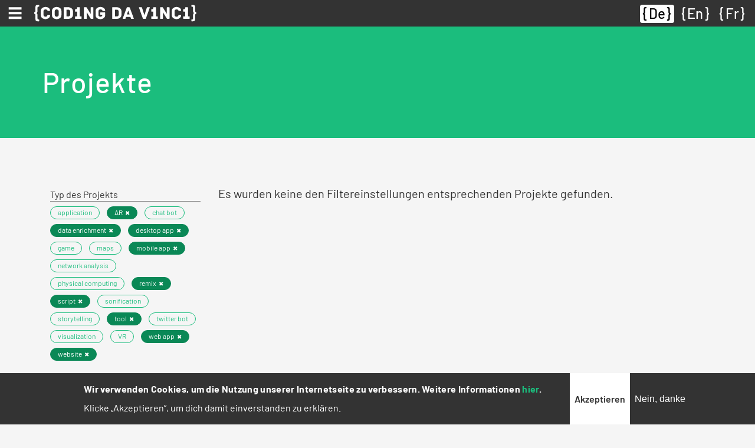

--- FILE ---
content_type: text/html; charset=UTF-8
request_url: https://codingdavinci.de/de/projekte_alt?project_type%5B0%5D=464&project_type%5B1%5D=759&project_type%5B2%5D=462&project_type%5B3%5D=460&project_type%5B4%5D=758&project_type%5B5%5D=463&project_type%5B6%5D=465&project_type%5B8%5D=762&project_type%5B9%5D=461
body_size: 9183
content:
<!DOCTYPE html>
<html lang="de" dir="ltr">
  <head>
    <meta charset="utf-8" />
<script>var _paq = _paq || [];(function(){var u=(("https:" == document.location.protocol) ? "https://report.codingdavinci.de/" : "https://report.codingdavinci.de/");_paq.push(["setSiteId", "1"]);_paq.push(["setTrackerUrl", u+"matomo.php"]);_paq.push(["setDoNotTrack", 1]);document.addEventListener('DOMContentLoaded', function() {
  if (!Drupal.eu_cookie_compliance.hasAgreed()) {
      _paq.push(['disableCookies']);
    }
}, false);if (!window.matomo_search_results_active) {_paq.push(["trackPageView"]);}_paq.push(["setIgnoreClasses", ["no-tracking","colorbox"]]);_paq.push(["enableLinkTracking"]);var d=document,g=d.createElement("script"),s=d.getElementsByTagName("script")[0];g.type="text/javascript";g.defer=true;g.async=true;g.src=u+"matomo.js";s.parentNode.insertBefore(g,s);})();</script>
<link rel="canonical" href="https://codingdavinci.de/de/projekte_alt" />
<meta name="Generator" content="Drupal 10 (https://www.drupal.org)" />
<meta name="MobileOptimized" content="width" />
<meta name="HandheldFriendly" content="true" />
<meta name="viewport" content="width=device-width, initial-scale=1.0" />
<style>div#sliding-popup, div#sliding-popup .eu-cookie-withdraw-banner, .eu-cookie-withdraw-tab {background: #333333} div#sliding-popup.eu-cookie-withdraw-wrapper { background: transparent; } #sliding-popup h1, #sliding-popup h2, #sliding-popup h3, #sliding-popup p, #sliding-popup label, #sliding-popup div, .eu-cookie-compliance-more-button, .eu-cookie-compliance-secondary-button, .eu-cookie-withdraw-tab { color: #ffffff;} .eu-cookie-withdraw-tab { border-color: #ffffff;}</style>
<link rel="icon" href="/favicon.ico" type="image/vnd.microsoft.icon" />

    <title>Projekte | Coding da Vinci</title>
    <link rel="stylesheet" media="all" href="/sites/default/files/css/css_42a8998Xs3fda1LY9OuYcNTxKPCACYenhckgcHO39e0.css?delta=0&amp;language=de&amp;theme=relaunch2018&amp;include=eJxtTkkSwiAQ_BCCevI31EA6CeUAKQaM8fVSJp700uuh26FWFIvnkgWDHQN3K2ZCQiFWnklkM44EXx0hQhNE-VxgUi6ROLyg0KzP-R7QKS4cKHmYf6EdMFLjqgqYWvLz9Xy5mYmzIz55ESWbVMR99BGwivmgjnloDLXCjX3VHKzBiEhVH8d--jr3Xu_v38_bXOQ" />
<link rel="stylesheet" media="all" href="/sites/default/files/css/css_UwSF2HR4SEkFnamBAkA3QNhp0iu7sI2-SB6airQ337Q.css?delta=1&amp;language=de&amp;theme=relaunch2018&amp;include=eJxtTkkSwiAQ_BCCevI31EA6CeUAKQaM8fVSJp700uuh26FWFIvnkgWDHQN3K2ZCQiFWnklkM44EXx0hQhNE-VxgUi6ROLyg0KzP-R7QKS4cKHmYf6EdMFLjqgqYWvLz9Xy5mYmzIz55ESWbVMR99BGwivmgjnloDLXCjX3VHKzBiEhVH8d--jr3Xu_v38_bXOQ" />

    
    <link rel="apple-touch-icon" sizes="180x180" href="/apple-touch-icon.png">
    <link rel="icon" type="image/png" sizes="32x32" href="/favicon-32x32.png">
    <link rel="icon" type="image/png" sizes="16x16" href="/favicon-16x16.png">
    <link rel="manifest" href="/site.webmanifest" crossorigin="use-credentials">
    <link rel="mask-icon" href="/safari-pinned-tab.svg" color="#62bfb6">
    <meta name="msapplication-TileColor" content="#62bfb6">
    <meta name="theme-color" content="#ffffff">
  </head>
  <body class="path-projekte-alt">
        <a href="#main-content" class="visually-hidden focusable skip-link">
      Direkt zum Inhalt
    </a>
    
      <div class="dialog-off-canvas-main-canvas" data-off-canvas-main-canvas>
    

  <div class="region region-primary-menu">
    <nav role="navigation" aria-labelledby="block-main-menu-menu" id="block-main-menu" class="block block-menu navigation menu--main">
            
  <h2 class="visually-hidden" id="block-main-menu-menu">Hauptnavigation</h2>
  

        
<nav class="navbar fixed-top">
  <div class="navbar--wrapper">
    <div class="navbar--left">
      <button class="navbar-toggler collapsed" type="button" data-toggle="collapse" data-target="#mainMenu" aria-controls="mainMenu" aria-expanded="false" aria-label="Toggle navigation"><span class="navbar-toggler-icon"></span></button>
      <div class="d-sm-none"><a href="https://codingdavinci.de/de"><img class="menu--main--brand" src="/themes/custom/relaunch2018/img/CDV_icon_white.svg" alt="Coding da Vinci"></a></div>
      <div class="d-none d-sm-block"><a href="https://codingdavinci.de/de"><img class="menu--main--brand" src="/themes/custom/relaunch2018/img/CDV_Logo_Line_white.svg" alt="Coding da Vinci"></a></div>
    </div>
    <div class="language-switcher-language-url block block-language block-language-blocklanguage-interface" id="block-languageswitcher--2" role="navigation">
  
    
      <ul class="links"><li hreflang="de" data-drupal-link-query="{&quot;project_type&quot;:{&quot;0&quot;:&quot;464&quot;,&quot;1&quot;:&quot;759&quot;,&quot;2&quot;:&quot;462&quot;,&quot;3&quot;:&quot;460&quot;,&quot;4&quot;:&quot;758&quot;,&quot;5&quot;:&quot;463&quot;,&quot;6&quot;:&quot;465&quot;,&quot;8&quot;:&quot;762&quot;,&quot;9&quot;:&quot;461&quot;}}" data-drupal-link-system-path="projekte_alt" class="de is-active" aria-current="page"><a href="/de/projekte_alt?project_type%5B0%5D=464&amp;project_type%5B1%5D=759&amp;project_type%5B2%5D=462&amp;project_type%5B3%5D=460&amp;project_type%5B4%5D=758&amp;project_type%5B5%5D=463&amp;project_type%5B6%5D=465&amp;project_type%5B8%5D=762&amp;project_type%5B9%5D=461" class="language-link is-active" hreflang="de" data-drupal-link-query="{&quot;project_type&quot;:{&quot;0&quot;:&quot;464&quot;,&quot;1&quot;:&quot;759&quot;,&quot;2&quot;:&quot;462&quot;,&quot;3&quot;:&quot;460&quot;,&quot;4&quot;:&quot;758&quot;,&quot;5&quot;:&quot;463&quot;,&quot;6&quot;:&quot;465&quot;,&quot;8&quot;:&quot;762&quot;,&quot;9&quot;:&quot;461&quot;}}" data-drupal-link-system-path="projekte_alt" aria-current="page">De</a></li><li hreflang="en" data-drupal-link-query="{&quot;project_type&quot;:{&quot;0&quot;:&quot;464&quot;,&quot;1&quot;:&quot;759&quot;,&quot;2&quot;:&quot;462&quot;,&quot;3&quot;:&quot;460&quot;,&quot;4&quot;:&quot;758&quot;,&quot;5&quot;:&quot;463&quot;,&quot;6&quot;:&quot;465&quot;,&quot;8&quot;:&quot;762&quot;,&quot;9&quot;:&quot;461&quot;}}" data-drupal-link-system-path="projekte_alt" class="en"><a href="/en/projekte_alt?project_type%5B0%5D=464&amp;project_type%5B1%5D=759&amp;project_type%5B2%5D=462&amp;project_type%5B3%5D=460&amp;project_type%5B4%5D=758&amp;project_type%5B5%5D=463&amp;project_type%5B6%5D=465&amp;project_type%5B8%5D=762&amp;project_type%5B9%5D=461" class="language-link" hreflang="en" data-drupal-link-query="{&quot;project_type&quot;:{&quot;0&quot;:&quot;464&quot;,&quot;1&quot;:&quot;759&quot;,&quot;2&quot;:&quot;462&quot;,&quot;3&quot;:&quot;460&quot;,&quot;4&quot;:&quot;758&quot;,&quot;5&quot;:&quot;463&quot;,&quot;6&quot;:&quot;465&quot;,&quot;8&quot;:&quot;762&quot;,&quot;9&quot;:&quot;461&quot;}}" data-drupal-link-system-path="projekte_alt">En</a></li><li hreflang="fr" data-drupal-link-query="{&quot;project_type&quot;:{&quot;0&quot;:&quot;464&quot;,&quot;1&quot;:&quot;759&quot;,&quot;2&quot;:&quot;462&quot;,&quot;3&quot;:&quot;460&quot;,&quot;4&quot;:&quot;758&quot;,&quot;5&quot;:&quot;463&quot;,&quot;6&quot;:&quot;465&quot;,&quot;8&quot;:&quot;762&quot;,&quot;9&quot;:&quot;461&quot;}}" data-drupal-link-system-path="projekte_alt" class="fr"><a href="/fr/projekte_alt?project_type%5B0%5D=464&amp;project_type%5B1%5D=759&amp;project_type%5B2%5D=462&amp;project_type%5B3%5D=460&amp;project_type%5B4%5D=758&amp;project_type%5B5%5D=463&amp;project_type%5B6%5D=465&amp;project_type%5B8%5D=762&amp;project_type%5B9%5D=461" class="language-link" hreflang="fr" data-drupal-link-query="{&quot;project_type&quot;:{&quot;0&quot;:&quot;464&quot;,&quot;1&quot;:&quot;759&quot;,&quot;2&quot;:&quot;462&quot;,&quot;3&quot;:&quot;460&quot;,&quot;4&quot;:&quot;758&quot;,&quot;5&quot;:&quot;463&quot;,&quot;6&quot;:&quot;465&quot;,&quot;8&quot;:&quot;762&quot;,&quot;9&quot;:&quot;461&quot;}}" data-drupal-link-system-path="projekte_alt">Fr</a></li></ul>
  </div>

  </div>
  <div class="navbar--menu">
    <div class="collapse navbar-collapse" id="mainMenu">
                    <ul class="menu navbar-nav">
                                                  <li class="menu-item menu-item--expanded nav-item dropwdown"><a href="/de/was-ist-coding-da-vinci" id="mainMenuItem00" class="nav-link dropdown-toggle" role="button" data-toggle="dropdown" aria-haspopup="true" aria-expanded="false" data-drupal-link-system-path="node/34">Über</a>              <ul class="dropdown-menu">
                                    <li class="menu-item dropdown-item"><a href="/de/was-ist-coding-da-vinci" class="nav-link" data-drupal-link-system-path="node/34">Was ist Coding da Vinci?</a></li>
                                  <li class="menu-item dropdown-item"><a href="/de/ziele-chancen-und-challenges" class="nav-link" data-drupal-link-system-path="node/905">Ziele, Chancen, Challenges</a></li>
                                  <li class="menu-item dropdown-item"><a href="/de/dokumentationen" class="nav-link" data-drupal-link-system-path="node/908">Dokumentationen</a></li>
                                  <li class="menu-item dropdown-item"><a href="/de/wer-steckt-hinter-coding-da-vinci" class="nav-link" data-drupal-link-system-path="node/909">Gründer und Förderer</a></li>
                                  <li class="menu-item dropdown-item"><a href="/de/presse" class="nav-link" data-drupal-link-system-path="presse">Kontakt und Presse</a></li>
              </ul>
  </li>
                                  <li class="menu-item nav-item"><a href="/de/daten" class="nav-link" data-drupal-link-system-path="node/2062">Daten</a></li>
                                  <li class="menu-item nav-item"><a href="/de/projekte" class="nav-link" data-drupal-link-system-path="node/2063">Projekte</a></li>
                                  <li class="menu-item nav-item"><a href="/de/stipendien/uebersicht" class="nav-link" data-drupal-link-system-path="node/1964">Stipendien</a></li>
                                                <li class="menu-item menu-item--expanded nav-item dropwdown"><a href="/de/events" id="mainMenuItem04" class="nav-link dropdown-toggle" role="button" data-toggle="dropdown" aria-haspopup="true" aria-expanded="false" data-drupal-link-system-path="events">Archiv</a>              <ul class="dropdown-menu">
                                    <li class="menu-item dropdown-item"><a href="/de/events" class="nav-link" data-drupal-link-system-path="events">Events (2014-2022)</a></li>
                                  <li class="menu-item dropdown-item"><a href="/de/news" class="nav-link" data-drupal-link-system-path="news">News</a></li>
                                  <li class="menu-item dropdown-item"><a href="/de/faq" class="nav-link" data-drupal-link-system-path="faq">FAQ</a></li>
              </ul>
  </li>
              </ul>
  
    </div>
  </div>
</nav>


  </nav>

  </div>


<div class="layout-container--wrapper">

          <header>
                  
        
                    <div class="region region-header">
    <div class="header--content"><div id="block-relaunch2018-page-title" class="block block-core block-page-title-block">
  
    
      
  <h1 class="page-title">Projekte</h1>


  </div>
</div>
  </div>

              </header>
    
    

      <div class="region region-highlighted">
    <div data-drupal-messages-fallback class="hidden"></div>

  </div>


    

    <main>
      <!--
      <div id="netpromoterscore">
        <form class="webform-submission-form webform-submission-add-form webform-submission-netpromoterscore-form webform-submission-netpromoterscore-add-form" data-drupal-selector="webform-submission-netpromoterscore-add-form" action="/de/projekte_alt?project_type%5B0%5D=464&amp;project_type%5B1%5D=759&amp;project_type%5B2%5D=462&amp;project_type%5B3%5D=460&amp;project_type%5B4%5D=758&amp;project_type%5B5%5D=463&amp;project_type%5B6%5D=465&amp;project_type%5B8%5D=762&amp;project_type%5B9%5D=461" method="post" id="webform-submission-netpromoterscore-add-form" accept-charset="UTF-8">
  
    <div data-drupal-selector="edit-0" class="webform-message js-webform-message js-form-wrapper form-wrapper" id="edit-0"><div data-drupal-messages>
    <div role="contentinfo" aria-label="Statusmeldung" class="messages messages--status">
                  <h2 class="visually-hidden">Statusmeldung</h2>
                    Dieses Formular ist leider für neue Eingaben geschlossen.
            </div>
    </div>
</div>
<input autocomplete="off" data-drupal-selector="form-zrzccza2a-zizdry3cvs46sgfqhu6cnveaedntc9k6w" type="hidden" name="form_build_id" value="form-zrZccza2a_zIzDRy3CVs46sGFQhu6CNVeaeDntc9K6w" />
<input data-drupal-selector="edit-webform-submission-netpromoterscore-add-form" type="hidden" name="form_id" value="webform_submission_netpromoterscore_add_form" />


  
</form>

      </div>
      -->
      <a id="main-content" tabindex="-1"></a>
                  <div class="region region-content">
    <div id="block-relaunch2018-content" class="block block-system block-system-main-block">
  
    
      <div class="views-element-container"><div class="view view-projects view-id-projects view-display-id-page_1 js-view-dom-id-409b40d6ab404618c23fe384fba38f027be41ce4a9b69ee0dbba06cb2cd61b5b container">
  <div class="row">
    
        
              <div class="view-filters col-lg-3">
        <form class="views-exposed-form bef-exposed-form" data-drupal-selector="views-exposed-form-projects-page-1" action="/de/projekte_alt" method="get" id="views-exposed-form-projects-page-1" accept-charset="UTF-8">
  <div class="form--inline clearfix row">
  <div class="col-12">
    <div class="js-form-item form-item js-form-type-select form-type-select js-form-item-project-type form-item-project-type">
      <label for="edit-project-type">Typ des Projekts</label>
        <div data-drupal-selector="edit-project-type" id="edit-project-type" class="form-select bef-links" data-size="9" data-name="project_type[]" data-multiple="multiple">
                            <ul><li><div class="badge"><a href="https://codingdavinci.de/de/projekte_alt?project_type%5B0%5D=464&amp;project_type%5B1%5D=759&amp;project_type%5B2%5D=462&amp;project_type%5B3%5D=460&amp;project_type%5B4%5D=758&amp;project_type%5B5%5D=463&amp;project_type%5B6%5D=465&amp;project_type%5B8%5D=762&amp;project_type%5B9%5D=461&amp;project_type%5B757%5D=757" class="bef-link edit-project-type--2 badge">application</a></div>                                        <li class="bef-link--selected"><div class="badge"><a href="https://codingdavinci.de/de/projekte_alt?project_type%5B0%5D=464&amp;project_type%5B1%5D=759&amp;project_type%5B2%5D=462&amp;project_type%5B3%5D=460&amp;project_type%5B5%5D=463&amp;project_type%5B6%5D=465&amp;project_type%5B8%5D=762&amp;project_type%5B9%5D=461" class="bef-link edit-project-type--3 bef-link--selected badge">AR</a></div>                                        <li><div class="badge"><a href="https://codingdavinci.de/de/projekte_alt?project_type%5B0%5D=464&amp;project_type%5B1%5D=759&amp;project_type%5B2%5D=462&amp;project_type%5B3%5D=460&amp;project_type%5B4%5D=758&amp;project_type%5B5%5D=463&amp;project_type%5B6%5D=465&amp;project_type%5B8%5D=762&amp;project_type%5B9%5D=461&amp;project_type%5B459%5D=459" class="bef-link edit-project-type--4 badge">chat bot</a></div>                                        <li class="bef-link--selected"><div class="badge"><a href="https://codingdavinci.de/de/projekte_alt?project_type%5B0%5D=464&amp;project_type%5B1%5D=759&amp;project_type%5B2%5D=462&amp;project_type%5B3%5D=460&amp;project_type%5B4%5D=758&amp;project_type%5B5%5D=463&amp;project_type%5B8%5D=762&amp;project_type%5B9%5D=461" class="bef-link edit-project-type--5 bef-link--selected badge">data enrichment</a></div>                                        <li class="bef-link--selected"><div class="badge"><a href="https://codingdavinci.de/de/projekte_alt?project_type%5B0%5D=464&amp;project_type%5B2%5D=462&amp;project_type%5B3%5D=460&amp;project_type%5B4%5D=758&amp;project_type%5B5%5D=463&amp;project_type%5B6%5D=465&amp;project_type%5B8%5D=762&amp;project_type%5B9%5D=461" class="bef-link edit-project-type--6 bef-link--selected badge">desktop app</a></div>                                        <li><div class="badge"><a href="https://codingdavinci.de/de/projekte_alt?project_type%5B0%5D=464&amp;project_type%5B1%5D=759&amp;project_type%5B2%5D=462&amp;project_type%5B3%5D=460&amp;project_type%5B4%5D=758&amp;project_type%5B5%5D=463&amp;project_type%5B6%5D=465&amp;project_type%5B8%5D=762&amp;project_type%5B9%5D=461&amp;project_type%5B41%5D=41" class="bef-link edit-project-type--7 badge">game</a></div>                                        <li><div class="badge"><a href="https://codingdavinci.de/de/projekte_alt?project_type%5B0%5D=464&amp;project_type%5B1%5D=759&amp;project_type%5B2%5D=462&amp;project_type%5B3%5D=460&amp;project_type%5B4%5D=758&amp;project_type%5B5%5D=463&amp;project_type%5B6%5D=465&amp;project_type%5B8%5D=762&amp;project_type%5B9%5D=461&amp;project_type%5B761%5D=761" class="bef-link edit-project-type--8 badge">maps</a></div>                                        <li class="bef-link--selected"><div class="badge"><a href="https://codingdavinci.de/de/projekte_alt?project_type%5B0%5D=464&amp;project_type%5B1%5D=759&amp;project_type%5B2%5D=462&amp;project_type%5B4%5D=758&amp;project_type%5B5%5D=463&amp;project_type%5B6%5D=465&amp;project_type%5B8%5D=762&amp;project_type%5B9%5D=461" class="bef-link edit-project-type--9 bef-link--selected badge">mobile app</a></div>                                        <li><div class="badge"><a href="https://codingdavinci.de/de/projekte_alt?project_type%5B0%5D=464&amp;project_type%5B1%5D=759&amp;project_type%5B2%5D=462&amp;project_type%5B3%5D=460&amp;project_type%5B4%5D=758&amp;project_type%5B5%5D=463&amp;project_type%5B6%5D=465&amp;project_type%5B8%5D=762&amp;project_type%5B9%5D=461&amp;project_type%5B760%5D=760" class="bef-link edit-project-type--10 badge">network analysis</a></div>                                        <li><div class="badge"><a href="https://codingdavinci.de/de/projekte_alt?project_type%5B0%5D=464&amp;project_type%5B1%5D=759&amp;project_type%5B2%5D=462&amp;project_type%5B3%5D=460&amp;project_type%5B4%5D=758&amp;project_type%5B5%5D=463&amp;project_type%5B6%5D=465&amp;project_type%5B8%5D=762&amp;project_type%5B9%5D=461&amp;project_type%5B118%5D=118" class="bef-link edit-project-type--11 badge">physical computing</a></div>                                        <li class="bef-link--selected"><div class="badge"><a href="https://codingdavinci.de/de/projekte_alt?project_type%5B0%5D=464&amp;project_type%5B1%5D=759&amp;project_type%5B3%5D=460&amp;project_type%5B4%5D=758&amp;project_type%5B5%5D=463&amp;project_type%5B6%5D=465&amp;project_type%5B8%5D=762&amp;project_type%5B9%5D=461" class="bef-link edit-project-type--12 bef-link--selected badge">remix</a></div>                                        <li class="bef-link--selected"><div class="badge"><a href="https://codingdavinci.de/de/projekte_alt?project_type%5B0%5D=464&amp;project_type%5B1%5D=759&amp;project_type%5B2%5D=462&amp;project_type%5B3%5D=460&amp;project_type%5B4%5D=758&amp;project_type%5B5%5D=463&amp;project_type%5B6%5D=465&amp;project_type%5B9%5D=461" class="bef-link edit-project-type--13 bef-link--selected badge">script</a></div>                                        <li><div class="badge"><a href="https://codingdavinci.de/de/projekte_alt?project_type%5B0%5D=464&amp;project_type%5B1%5D=759&amp;project_type%5B2%5D=462&amp;project_type%5B3%5D=460&amp;project_type%5B4%5D=758&amp;project_type%5B5%5D=463&amp;project_type%5B6%5D=465&amp;project_type%5B8%5D=762&amp;project_type%5B9%5D=461&amp;project_type%5B763%5D=763" class="bef-link edit-project-type--14 badge">sonification</a></div>                                        <li><div class="badge"><a href="https://codingdavinci.de/de/projekte_alt?project_type%5B0%5D=464&amp;project_type%5B1%5D=759&amp;project_type%5B2%5D=462&amp;project_type%5B3%5D=460&amp;project_type%5B4%5D=758&amp;project_type%5B5%5D=463&amp;project_type%5B6%5D=465&amp;project_type%5B8%5D=762&amp;project_type%5B9%5D=461&amp;project_type%5B764%5D=764" class="bef-link edit-project-type--15 badge">storytelling</a></div>                                        <li class="bef-link--selected"><div class="badge"><a href="https://codingdavinci.de/de/projekte_alt?project_type%5B0%5D=464&amp;project_type%5B1%5D=759&amp;project_type%5B2%5D=462&amp;project_type%5B3%5D=460&amp;project_type%5B4%5D=758&amp;project_type%5B6%5D=465&amp;project_type%5B8%5D=762&amp;project_type%5B9%5D=461" class="bef-link edit-project-type--16 bef-link--selected badge">tool</a></div>                                        <li><div class="badge"><a href="https://codingdavinci.de/de/projekte_alt?project_type%5B0%5D=464&amp;project_type%5B1%5D=759&amp;project_type%5B2%5D=462&amp;project_type%5B3%5D=460&amp;project_type%5B4%5D=758&amp;project_type%5B5%5D=463&amp;project_type%5B6%5D=465&amp;project_type%5B8%5D=762&amp;project_type%5B9%5D=461&amp;project_type%5B458%5D=458" class="bef-link edit-project-type--17 badge">twitter bot</a></div>                                        <li><div class="badge"><a href="https://codingdavinci.de/de/projekte_alt?project_type%5B0%5D=464&amp;project_type%5B1%5D=759&amp;project_type%5B2%5D=462&amp;project_type%5B3%5D=460&amp;project_type%5B4%5D=758&amp;project_type%5B5%5D=463&amp;project_type%5B6%5D=465&amp;project_type%5B8%5D=762&amp;project_type%5B9%5D=461&amp;project_type%5B117%5D=117" class="bef-link edit-project-type--18 badge">visualization</a></div>                                        <li><div class="badge"><a href="https://codingdavinci.de/de/projekte_alt?project_type%5B0%5D=464&amp;project_type%5B1%5D=759&amp;project_type%5B2%5D=462&amp;project_type%5B3%5D=460&amp;project_type%5B4%5D=758&amp;project_type%5B5%5D=463&amp;project_type%5B6%5D=465&amp;project_type%5B8%5D=762&amp;project_type%5B9%5D=461&amp;project_type%5B765%5D=765" class="bef-link edit-project-type--19 badge">VR</a></div>                                        <li class="bef-link--selected"><div class="badge"><a href="https://codingdavinci.de/de/projekte_alt?project_type%5B0%5D=464&amp;project_type%5B1%5D=759&amp;project_type%5B2%5D=462&amp;project_type%5B3%5D=460&amp;project_type%5B4%5D=758&amp;project_type%5B5%5D=463&amp;project_type%5B6%5D=465&amp;project_type%5B8%5D=762" class="bef-link edit-project-type--20 bef-link--selected badge">web app</a></div>                                        <li class="bef-link--selected"><div class="badge"><a href="https://codingdavinci.de/de/projekte_alt?project_type%5B1%5D=759&amp;project_type%5B2%5D=462&amp;project_type%5B3%5D=460&amp;project_type%5B4%5D=758&amp;project_type%5B5%5D=463&amp;project_type%5B6%5D=465&amp;project_type%5B8%5D=762&amp;project_type%5B9%5D=461" class="bef-link edit-project-type--21 bef-link--selected badge">website</a></div></li></ul>                </div>

        </div>

  </div>
  <div class="col-12">
    <div class="js-form-item form-item js-form-type-select form-type-select js-form-item-event form-item-event">
      <label for="edit-event">Event</label>
        <div data-drupal-selector="edit-event" id="edit-event" class="form-select bef-links" data-size="8" data-name="event[]" data-multiple="multiple">
                            <ul><li><div class="badge"><a href="https://codingdavinci.de/de/projekte_alt?project_type%5B0%5D=464&amp;project_type%5B1%5D=759&amp;project_type%5B2%5D=462&amp;project_type%5B3%5D=460&amp;project_type%5B4%5D=758&amp;project_type%5B5%5D=463&amp;project_type%5B6%5D=465&amp;project_type%5B8%5D=762&amp;project_type%5B9%5D=461&amp;event%5B2165%5D=2165" class="bef-link edit-event--2 badge">Baden-Württemberg 2022</a></div>                                        <li><div class="badge"><a href="https://codingdavinci.de/de/projekte_alt?project_type%5B0%5D=464&amp;project_type%5B1%5D=759&amp;project_type%5B2%5D=462&amp;project_type%5B3%5D=460&amp;project_type%5B4%5D=758&amp;project_type%5B5%5D=463&amp;project_type%5B6%5D=465&amp;project_type%5B8%5D=762&amp;project_type%5B9%5D=461&amp;event%5B331%5D=331" class="bef-link edit-event--3 badge">Berlin 2014</a></div>                                        <li><div class="badge"><a href="https://codingdavinci.de/de/projekte_alt?project_type%5B0%5D=464&amp;project_type%5B1%5D=759&amp;project_type%5B2%5D=462&amp;project_type%5B3%5D=460&amp;project_type%5B4%5D=758&amp;project_type%5B5%5D=463&amp;project_type%5B6%5D=465&amp;project_type%5B8%5D=762&amp;project_type%5B9%5D=461&amp;event%5B328%5D=328" class="bef-link edit-event--4 badge">Berlin 2015</a></div>                                        <li><div class="badge"><a href="https://codingdavinci.de/de/projekte_alt?project_type%5B0%5D=464&amp;project_type%5B1%5D=759&amp;project_type%5B2%5D=462&amp;project_type%5B3%5D=460&amp;project_type%5B4%5D=758&amp;project_type%5B5%5D=463&amp;project_type%5B6%5D=465&amp;project_type%5B8%5D=762&amp;project_type%5B9%5D=461&amp;event%5B904%5D=904" class="bef-link edit-event--5 badge">Berlin 2017</a></div>                                        <li><div class="badge"><a href="https://codingdavinci.de/de/projekte_alt?project_type%5B0%5D=464&amp;project_type%5B1%5D=759&amp;project_type%5B2%5D=462&amp;project_type%5B3%5D=460&amp;project_type%5B4%5D=758&amp;project_type%5B5%5D=463&amp;project_type%5B6%5D=465&amp;project_type%5B8%5D=762&amp;project_type%5B9%5D=461&amp;event%5B2334%5D=2334" class="bef-link edit-event--6 badge">Coding da Vinci-Abschlusskonferenz</a></div>                                        <li><div class="badge"><a href="https://codingdavinci.de/de/projekte_alt?project_type%5B0%5D=464&amp;project_type%5B1%5D=759&amp;project_type%5B2%5D=462&amp;project_type%5B3%5D=460&amp;project_type%5B4%5D=758&amp;project_type%5B5%5D=463&amp;project_type%5B6%5D=465&amp;project_type%5B8%5D=762&amp;project_type%5B9%5D=461&amp;event%5B1938%5D=1938" class="bef-link edit-event--7 badge">Nieder.Rhein.Land 2021</a></div>                                        <li><div class="badge"><a href="https://codingdavinci.de/de/projekte_alt?project_type%5B0%5D=464&amp;project_type%5B1%5D=759&amp;project_type%5B2%5D=462&amp;project_type%5B3%5D=460&amp;project_type%5B4%5D=758&amp;project_type%5B5%5D=463&amp;project_type%5B6%5D=465&amp;project_type%5B8%5D=762&amp;project_type%5B9%5D=461&amp;event%5B1850%5D=1850" class="bef-link edit-event--8 badge">Niedersachsen 2020</a></div>                                        <li><div class="badge"><a href="https://codingdavinci.de/de/projekte_alt?project_type%5B0%5D=464&amp;project_type%5B1%5D=759&amp;project_type%5B2%5D=462&amp;project_type%5B3%5D=460&amp;project_type%5B4%5D=758&amp;project_type%5B5%5D=463&amp;project_type%5B6%5D=465&amp;project_type%5B8%5D=762&amp;project_type%5B9%5D=461&amp;event%5B40%5D=40" class="bef-link edit-event--9 badge">Nord 2016</a></div>                                        <li><div class="badge"><a href="https://codingdavinci.de/de/projekte_alt?project_type%5B0%5D=464&amp;project_type%5B1%5D=759&amp;project_type%5B2%5D=462&amp;project_type%5B3%5D=460&amp;project_type%5B4%5D=758&amp;project_type%5B5%5D=463&amp;project_type%5B6%5D=465&amp;project_type%5B8%5D=762&amp;project_type%5B9%5D=461&amp;event%5B13%5D=13" class="bef-link edit-event--10 badge">Ost 2018</a></div>                                        <li><div class="badge"><a href="https://codingdavinci.de/de/projekte_alt?project_type%5B0%5D=464&amp;project_type%5B1%5D=759&amp;project_type%5B2%5D=462&amp;project_type%5B3%5D=460&amp;project_type%5B4%5D=758&amp;project_type%5B5%5D=463&amp;project_type%5B6%5D=465&amp;project_type%5B8%5D=762&amp;project_type%5B9%5D=461&amp;event%5B2102%5D=2102" class="bef-link edit-event--11 badge">Ost³ 2022</a></div>                                        <li><div class="badge"><a href="https://codingdavinci.de/de/projekte_alt?project_type%5B0%5D=464&amp;project_type%5B1%5D=759&amp;project_type%5B2%5D=462&amp;project_type%5B3%5D=460&amp;project_type%5B4%5D=758&amp;project_type%5B5%5D=463&amp;project_type%5B6%5D=465&amp;project_type%5B8%5D=762&amp;project_type%5B9%5D=461&amp;event%5B15%5D=15" class="bef-link edit-event--12 badge">Rhein-Main 2018</a></div>                                        <li><div class="badge"><a href="https://codingdavinci.de/de/projekte_alt?project_type%5B0%5D=464&amp;project_type%5B1%5D=759&amp;project_type%5B2%5D=462&amp;project_type%5B3%5D=460&amp;project_type%5B4%5D=758&amp;project_type%5B5%5D=463&amp;project_type%5B6%5D=465&amp;project_type%5B8%5D=762&amp;project_type%5B9%5D=461&amp;event%5B1770%5D=1770" class="bef-link edit-event--13 badge">Saar-Lor-Lux 2020</a></div>                                        <li><div class="badge"><a href="https://codingdavinci.de/de/projekte_alt?project_type%5B0%5D=464&amp;project_type%5B1%5D=759&amp;project_type%5B2%5D=462&amp;project_type%5B3%5D=460&amp;project_type%5B4%5D=758&amp;project_type%5B5%5D=463&amp;project_type%5B6%5D=465&amp;project_type%5B8%5D=762&amp;project_type%5B9%5D=461&amp;event%5B1859%5D=1859" class="bef-link edit-event--14 badge">Schleswig-Holstein 2021</a></div>                                        <li><div class="badge"><a href="https://codingdavinci.de/de/projekte_alt?project_type%5B0%5D=464&amp;project_type%5B1%5D=759&amp;project_type%5B2%5D=462&amp;project_type%5B3%5D=460&amp;project_type%5B4%5D=758&amp;project_type%5B5%5D=463&amp;project_type%5B6%5D=465&amp;project_type%5B8%5D=762&amp;project_type%5B9%5D=461&amp;event%5B517%5D=517" class="bef-link edit-event--15 badge">Süd 2019</a></div>                                        <li><div class="badge"><a href="https://codingdavinci.de/de/projekte_alt?project_type%5B0%5D=464&amp;project_type%5B1%5D=759&amp;project_type%5B2%5D=462&amp;project_type%5B3%5D=460&amp;project_type%5B4%5D=758&amp;project_type%5B5%5D=463&amp;project_type%5B6%5D=465&amp;project_type%5B8%5D=762&amp;project_type%5B9%5D=461&amp;event%5B1217%5D=1217" class="bef-link edit-event--16 badge">Westfalen-Ruhrgebiet 2019</a></div></li></ul>                </div>

        </div>

  </div>
  <div class="col-12">
    <div class="js-form-item form-item js-form-type-textfield form-type-textfield js-form-item-search form-item-search">
      <label for="edit-search">Volltextsuche</label>
        <input data-drupal-selector="edit-search" type="text" id="edit-search" name="search" value="" size="30" maxlength="128" class="form-text" />

        </div>

  </div>
  <div class="col-12">
    <div data-drupal-selector="edit-actions" class="form-actions js-form-wrapper form-wrapper" id="edit-actions"><input data-drupal-selector="edit-submit-projects" type="submit" id="edit-submit-projects" value="Filter anwenden" class="button js-form-submit form-submit" />
<input data-drupal-selector="edit-reset-projects" type="submit" id="edit-reset-projects" name="reset" value="Zurücksetzen" class="button js-form-submit form-submit" />
</div>

  </div>
</div>

</form>

      </div>
        
          <div class="view-empty col-lg-9">
        Es wurden keine den Filtereinstellungen entsprechenden Projekte gefunden.
      </div>
    
          <div class="col-lg-9 offset-lg-3">
      
      </div>
                      </div>
</div>
</div>

  </div>

  </div>

    </main>

      <footer>
        <div class="region region-footer">
    <div id="block-footer" class="block block-block-content block-block-content27c2c182-f477-435d-a043-d5ca9ece1dcb">
  
    
      <div class="container">
      <div class="row">
        <div class="col-12"><div class="clearfix text-formatted field field--name-body field--type-text-with-summary field--label-hidden field__item"><p>Coding da Vinci – Der Kultur-Hackathon wurde zwischen 2019 und 2022 von der <strong>Kulturstiftung des Bundes</strong> gefördert als gemeinsames&nbsp;Projekt der <strong>Deutschen Digitalen Bibliothek</strong>, dem <strong>Forschungs- und Kompetenzzentrum Digitalisierung Berlin (digiS)</strong>, der <strong>Open Knowledge Foundation Deutschland</strong> und <strong>Wikimedia Deutschland</strong>.</p></div></div>
        <div class="col-12 logos-container">
          <div class="row">
            <div class="col-12 pb-0">
              gefördert im Programm:
            </div>
          </div>
          <div class="row align-items-center">
            <div class="col-md-auto mb-5 mb-md-0 text-center">
              <img alt="Kulturstiftung des Bundess" class="img-fluid" src="/themes/custom/relaunch2018/img/footer/kulturstiftung.png">
            </div>
            <div class="col-md-auto mb-5 mb-md-0 text-center">
              <img alt="Deutsche Digitale Bibliothek" class="img-fluid" src="/themes/custom/relaunch2018/img/footer/ddb.png">
            </div>
            <div class="col-md-auto mb-5 mb-md-0 text-center">
              <img alt="digiS" class="img-fluid" src="/themes/custom/relaunch2018/img/footer/digis.png">
            </div>
            <div class="col-md-auto mb-5 mb-md-0 text-center">
              <img alt="Open Knowledge Foundation Deutschland" class="img-fluid" src="/themes/custom/relaunch2018/img/footer/okfde.png">
            </div>
            <div class="col-md-auto mb-5 mb-md-0 text-center">
              <img alt="Wikimedia Deutschland" class="img-fluid" src="/themes/custom/relaunch2018/img/footer/wmde.png">
            </div>
          </div>
        </div>
        <div class="col-md-12 mt-5">
          <div class="row">
            <div class="col-12"><div class="clearfix text-formatted field field--name-field-textblock field--type-text-long field--label-hidden row field__items"><div class="field__item col-lg-4"><p><span class="spamspan" data-spamspan-class="icon-mail-1"><span class="u">info</span> [at] <span class="d">codingdavinci.de</span><span class="t"> (info[at]codingdavinci[dot]de)</span></span><br><strong><a class="icon-arrow" href="/presse">Kontakt &amp; Presseinformationen</a></strong><br><strong><a class="icon-arrow" href="/impressum-datenschutz">Impressum &amp; Datenschutz</a><br><a class="icon-arrow" href="/user">Login</a></strong></p></div><div class="field__item col-lg-8"><p><strong>Für weitere Updates, folgen Sie Coding da Vinci auf Twitter:<br><a class="icon-twitter" href="https://twitter.com/codingdavinci">@codingdavinci</a></strong></p><p><strong>oder abonnieren Sie die <a class="icon-arrow" href="https://lists.dnb.de/mailman/listinfo/cdv">Coding da Vinci Mailingliste</a></strong></p></div></div></div>
          </div>
        </div>
      </div>
    </div>
  </div>

  </div>

    </footer>
  
</div>

  </div>

    
    <script type="application/json" data-drupal-selector="drupal-settings-json">{"path":{"baseUrl":"\/","pathPrefix":"de\/","currentPath":"projekte_alt","currentPathIsAdmin":false,"isFront":false,"currentLanguage":"de","currentQuery":{"project_type":{"0":"464","1":"759","2":"462","3":"460","4":"758","5":"463","6":"465","8":"762","9":"461"}}},"pluralDelimiter":"\u0003","suppressDeprecationErrors":true,"matomo":{"disableCookies":false,"trackColorbox":false,"trackMailto":true},"eu_cookie_compliance":{"cookie_policy_version":"1.0.0","popup_enabled":true,"popup_agreed_enabled":false,"popup_hide_agreed":false,"popup_clicking_confirmation":false,"popup_scrolling_confirmation":false,"popup_html_info":"\u003Cdiv aria-labelledby=\u0022popup-text\u0022  class=\u0022eu-cookie-compliance-banner eu-cookie-compliance-banner-info eu-cookie-compliance-banner--opt-in\u0022\u003E\n  \u003Cdiv class=\u0022popup-content info eu-cookie-compliance-content\u0022\u003E\n        \u003Cdiv id=\u0022popup-text\u0022 class=\u0022eu-cookie-compliance-message\u0022 role=\u0022document\u0022\u003E\n      \u003Ch2\u003EWir verwenden Cookies, um die Nutzung unserer Internetseite zu verbessern. Weitere Informationen \u003Ca href=\u0022\/impressum-datenschutz\u0022\u003Ehier\u003C\/a\u003E.\u003C\/h2\u003E\n\u003Cp\u003EKlicke\u0026nbsp;\u201eAkzeptieren\u201d, um dich damit einverstanden zu erkl\u00e4ren.\u003C\/p\u003E\n\n          \u003C\/div\u003E\n\n    \n    \u003Cdiv id=\u0022popup-buttons\u0022 class=\u0022eu-cookie-compliance-buttons\u0022\u003E\n            \u003Cbutton type=\u0022button\u0022 class=\u0022agree-button eu-cookie-compliance-secondary-button\u0022\u003EAkzeptieren\u003C\/button\u003E\n              \u003Cbutton type=\u0022button\u0022 class=\u0022decline-button eu-cookie-compliance-default-button\u0022\u003ENein, danke\u003C\/button\u003E\n          \u003C\/div\u003E\n  \u003C\/div\u003E\n\u003C\/div\u003E","use_mobile_message":false,"mobile_popup_html_info":"\u003Cdiv aria-labelledby=\u0022popup-text\u0022  class=\u0022eu-cookie-compliance-banner eu-cookie-compliance-banner-info eu-cookie-compliance-banner--opt-in\u0022\u003E\n  \u003Cdiv class=\u0022popup-content info eu-cookie-compliance-content\u0022\u003E\n        \u003Cdiv id=\u0022popup-text\u0022 class=\u0022eu-cookie-compliance-message\u0022 role=\u0022document\u0022\u003E\n      \n          \u003C\/div\u003E\n\n    \n    \u003Cdiv id=\u0022popup-buttons\u0022 class=\u0022eu-cookie-compliance-buttons\u0022\u003E\n            \u003Cbutton type=\u0022button\u0022 class=\u0022agree-button eu-cookie-compliance-secondary-button\u0022\u003EAkzeptieren\u003C\/button\u003E\n              \u003Cbutton type=\u0022button\u0022 class=\u0022decline-button eu-cookie-compliance-default-button\u0022\u003ENein, danke\u003C\/button\u003E\n          \u003C\/div\u003E\n  \u003C\/div\u003E\n\u003C\/div\u003E","mobile_breakpoint":768,"popup_html_agreed":false,"popup_use_bare_css":false,"popup_height":"auto","popup_width":"100%","popup_delay":1000,"popup_link":"\/de","popup_link_new_window":true,"popup_position":false,"fixed_top_position":true,"popup_language":"de","store_consent":false,"better_support_for_screen_readers":false,"cookie_name":"","reload_page":false,"domain":"","domain_all_sites":false,"popup_eu_only":false,"popup_eu_only_js":false,"cookie_lifetime":100,"cookie_session":0,"set_cookie_session_zero_on_disagree":0,"disagree_do_not_show_popup":false,"method":"opt_in","automatic_cookies_removal":true,"allowed_cookies":"","withdraw_markup":"\u003Cbutton type=\u0022button\u0022 class=\u0022eu-cookie-withdraw-tab\u0022\u003EDatenschutzeinstellungen\u003C\/button\u003E\n\u003Cdiv aria-labelledby=\u0022popup-text\u0022 class=\u0022eu-cookie-withdraw-banner\u0022\u003E\n  \u003Cdiv class=\u0022popup-content info eu-cookie-compliance-content\u0022\u003E\n    \u003Cdiv id=\u0022popup-text\u0022 class=\u0022eu-cookie-compliance-message\u0022 role=\u0022document\u0022\u003E\n      \u003Ch2\u003EWir verwenden Cookies auf dieser Website, um das Besuchererlebnis zu verbessern\u003C\/h2\u003E\n\u003Cp\u003ESie haben uns Ihre Zustimmung gegeben, Cookies zu setzen.\u003C\/p\u003E\n\n    \u003C\/div\u003E\n    \u003Cdiv id=\u0022popup-buttons\u0022 class=\u0022eu-cookie-compliance-buttons\u0022\u003E\n      \u003Cbutton type=\u0022button\u0022 class=\u0022eu-cookie-withdraw-button \u0022\u003EZustimmung zur\u00fcckziehen\u003C\/button\u003E\n    \u003C\/div\u003E\n  \u003C\/div\u003E\n\u003C\/div\u003E","withdraw_enabled":false,"reload_options":0,"reload_routes_list":"","withdraw_button_on_info_popup":false,"cookie_categories":[],"cookie_categories_details":[],"enable_save_preferences_button":true,"cookie_value_disagreed":"0","cookie_value_agreed_show_thank_you":"1","cookie_value_agreed":"2","containing_element":"body","settings_tab_enabled":false,"olivero_primary_button_classes":"","olivero_secondary_button_classes":"","close_button_action":"close_banner","open_by_default":true,"modules_allow_popup":true,"hide_the_banner":false,"geoip_match":true,"unverified_scripts":[]},"ajaxTrustedUrl":{"\/de\/projekte_alt":true,"form_action_p_pvdeGsVG5zNF_XLGPTvYSKCf43t8qZYSwcfZl2uzM":true},"responsive_menu":{"mmenu_settings":{"slidingSubmenus":false,"extensions":["fx-listitems-slide"],"navbars":[{"position":"top","content":["\u003Cdiv class=\u0022language-switcher-language-url block block-language block-language-blocklanguage-interface\u0022 id=\u0022block-languageswitcher\u0022 role=\u0022navigation\u0022\u003E\n  \n    \n      \u003Cul class=\u0022links\u0022\u003E\u003Cli hreflang=\u0022de\u0022 data-drupal-link-query=\u0022{\u0026quot;project_type\u0026quot;:{\u0026quot;0\u0026quot;:\u0026quot;464\u0026quot;,\u0026quot;1\u0026quot;:\u0026quot;759\u0026quot;,\u0026quot;2\u0026quot;:\u0026quot;462\u0026quot;,\u0026quot;3\u0026quot;:\u0026quot;460\u0026quot;,\u0026quot;4\u0026quot;:\u0026quot;758\u0026quot;,\u0026quot;5\u0026quot;:\u0026quot;463\u0026quot;,\u0026quot;6\u0026quot;:\u0026quot;465\u0026quot;,\u0026quot;8\u0026quot;:\u0026quot;762\u0026quot;,\u0026quot;9\u0026quot;:\u0026quot;461\u0026quot;}}\u0022 data-drupal-link-system-path=\u0022projekte_alt\u0022 class=\u0022de\u0022\u003E\u003Ca href=\u0022\/de\/projekte_alt?project_type%5B0%5D=464\u0026amp;project_type%5B1%5D=759\u0026amp;project_type%5B2%5D=462\u0026amp;project_type%5B3%5D=460\u0026amp;project_type%5B4%5D=758\u0026amp;project_type%5B5%5D=463\u0026amp;project_type%5B6%5D=465\u0026amp;project_type%5B8%5D=762\u0026amp;project_type%5B9%5D=461\u0022 class=\u0022language-link\u0022 hreflang=\u0022de\u0022 data-drupal-link-query=\u0022{\u0026quot;project_type\u0026quot;:{\u0026quot;0\u0026quot;:\u0026quot;464\u0026quot;,\u0026quot;1\u0026quot;:\u0026quot;759\u0026quot;,\u0026quot;2\u0026quot;:\u0026quot;462\u0026quot;,\u0026quot;3\u0026quot;:\u0026quot;460\u0026quot;,\u0026quot;4\u0026quot;:\u0026quot;758\u0026quot;,\u0026quot;5\u0026quot;:\u0026quot;463\u0026quot;,\u0026quot;6\u0026quot;:\u0026quot;465\u0026quot;,\u0026quot;8\u0026quot;:\u0026quot;762\u0026quot;,\u0026quot;9\u0026quot;:\u0026quot;461\u0026quot;}}\u0022 data-drupal-link-system-path=\u0022projekte_alt\u0022\u003EDe\u003C\/a\u003E\u003C\/li\u003E\u003Cli hreflang=\u0022en\u0022 data-drupal-link-query=\u0022{\u0026quot;project_type\u0026quot;:{\u0026quot;0\u0026quot;:\u0026quot;464\u0026quot;,\u0026quot;1\u0026quot;:\u0026quot;759\u0026quot;,\u0026quot;2\u0026quot;:\u0026quot;462\u0026quot;,\u0026quot;3\u0026quot;:\u0026quot;460\u0026quot;,\u0026quot;4\u0026quot;:\u0026quot;758\u0026quot;,\u0026quot;5\u0026quot;:\u0026quot;463\u0026quot;,\u0026quot;6\u0026quot;:\u0026quot;465\u0026quot;,\u0026quot;8\u0026quot;:\u0026quot;762\u0026quot;,\u0026quot;9\u0026quot;:\u0026quot;461\u0026quot;}}\u0022 data-drupal-link-system-path=\u0022projekte_alt\u0022 class=\u0022en\u0022\u003E\u003Ca href=\u0022\/en\/projekte_alt?project_type%5B0%5D=464\u0026amp;project_type%5B1%5D=759\u0026amp;project_type%5B2%5D=462\u0026amp;project_type%5B3%5D=460\u0026amp;project_type%5B4%5D=758\u0026amp;project_type%5B5%5D=463\u0026amp;project_type%5B6%5D=465\u0026amp;project_type%5B8%5D=762\u0026amp;project_type%5B9%5D=461\u0022 class=\u0022language-link\u0022 hreflang=\u0022en\u0022 data-drupal-link-query=\u0022{\u0026quot;project_type\u0026quot;:{\u0026quot;0\u0026quot;:\u0026quot;464\u0026quot;,\u0026quot;1\u0026quot;:\u0026quot;759\u0026quot;,\u0026quot;2\u0026quot;:\u0026quot;462\u0026quot;,\u0026quot;3\u0026quot;:\u0026quot;460\u0026quot;,\u0026quot;4\u0026quot;:\u0026quot;758\u0026quot;,\u0026quot;5\u0026quot;:\u0026quot;463\u0026quot;,\u0026quot;6\u0026quot;:\u0026quot;465\u0026quot;,\u0026quot;8\u0026quot;:\u0026quot;762\u0026quot;,\u0026quot;9\u0026quot;:\u0026quot;461\u0026quot;}}\u0022 data-drupal-link-system-path=\u0022projekte_alt\u0022\u003EEn\u003C\/a\u003E\u003C\/li\u003E\u003Cli hreflang=\u0022fr\u0022 data-drupal-link-query=\u0022{\u0026quot;project_type\u0026quot;:{\u0026quot;0\u0026quot;:\u0026quot;464\u0026quot;,\u0026quot;1\u0026quot;:\u0026quot;759\u0026quot;,\u0026quot;2\u0026quot;:\u0026quot;462\u0026quot;,\u0026quot;3\u0026quot;:\u0026quot;460\u0026quot;,\u0026quot;4\u0026quot;:\u0026quot;758\u0026quot;,\u0026quot;5\u0026quot;:\u0026quot;463\u0026quot;,\u0026quot;6\u0026quot;:\u0026quot;465\u0026quot;,\u0026quot;8\u0026quot;:\u0026quot;762\u0026quot;,\u0026quot;9\u0026quot;:\u0026quot;461\u0026quot;}}\u0022 data-drupal-link-system-path=\u0022projekte_alt\u0022 class=\u0022fr\u0022\u003E\u003Ca href=\u0022\/fr\/projekte_alt?project_type%5B0%5D=464\u0026amp;project_type%5B1%5D=759\u0026amp;project_type%5B2%5D=462\u0026amp;project_type%5B3%5D=460\u0026amp;project_type%5B4%5D=758\u0026amp;project_type%5B5%5D=463\u0026amp;project_type%5B6%5D=465\u0026amp;project_type%5B8%5D=762\u0026amp;project_type%5B9%5D=461\u0022 class=\u0022language-link\u0022 hreflang=\u0022fr\u0022 data-drupal-link-query=\u0022{\u0026quot;project_type\u0026quot;:{\u0026quot;0\u0026quot;:\u0026quot;464\u0026quot;,\u0026quot;1\u0026quot;:\u0026quot;759\u0026quot;,\u0026quot;2\u0026quot;:\u0026quot;462\u0026quot;,\u0026quot;3\u0026quot;:\u0026quot;460\u0026quot;,\u0026quot;4\u0026quot;:\u0026quot;758\u0026quot;,\u0026quot;5\u0026quot;:\u0026quot;463\u0026quot;,\u0026quot;6\u0026quot;:\u0026quot;465\u0026quot;,\u0026quot;8\u0026quot;:\u0026quot;762\u0026quot;,\u0026quot;9\u0026quot;:\u0026quot;461\u0026quot;}}\u0022 data-drupal-link-system-path=\u0022projekte_alt\u0022\u003EFr\u003C\/a\u003E\u003C\/li\u003E\u003C\/ul\u003E\n  \u003C\/div\u003E\n"]},{"position":"bottom","content":["\n              \u003Cul class=\u0022menu navbar-nav\u0022\u003E\n                    \u003Cli class=\u0022menu-item\u0022\u003E\u003Ca href=\u0022\/de\/user\/login\u0022 data-drupal-link-system-path=\u0022user\/login\u0022\u003ELogin\u003C\/a\u003E\u003C\/li\u003E\n        \u003C\/ul\u003E\n  \n\n"]}]},"mmenu_options":{"language":"de"}},"user":{"uid":0,"permissionsHash":"4732d5c691164d14ba8312a52581cf0bcae32264ea36fccc463090a62a66a809"}}</script>
<script src="/sites/default/files/js/js_sc0u4T7-KNV6m3yqjaHR-hICfmGIRFe5GJkgZuL2IOA.js?scope=footer&amp;delta=0&amp;language=de&amp;theme=relaunch2018&amp;include=eJx1jcEOwjAMQ3-orMCJv6nSzusKaTM1GfD5VIIbcLCebNlyhBl6wHMTxRyWwsOqz2joxA57SCK3goG6caGW4H-FrpJJFf-G62DaW1rPx9PFZ5ZIfLiq09SFOZiEsVllHH0lTjeqQ81LXHZNZHAPxEV69R9OYFQ0m2YYFdZJ6f6_VKFKGS_c31sj"></script>

  </body>
</html>


--- FILE ---
content_type: image/svg+xml
request_url: https://codingdavinci.de/themes/custom/relaunch2018/img/CDV_Logo_Line_white.svg
body_size: 3234
content:
<svg width="275" height="29" viewBox="0 0 275 29" fill="none" xmlns="http://www.w3.org/2000/svg">
<path d="M5.68999 28.14C3.28999 28.14 2.08999 26.94 2.08999 24.54V18.21C2.08999 17.39 1.95999 16.77 1.69999 16.35C1.43999 15.91 1.02999 15.64 0.469989 15.54C0.169989 15.48 0.019989 15.31 0.019989 15.03V13.17C0.019989 12.87 0.169989 12.71 0.469989 12.69C1.02999 12.59 1.43999 12.33 1.69999 11.91C1.95999 11.47 2.08999 10.85 2.08999 10.05V3.86999C2.08999 1.46999 3.28999 0.269989 5.68999 0.269989H7.99999C8.31999 0.269989 8.47999 0.429989 8.47999 0.749989V2.78999C8.47999 3.10999 8.31999 3.26999 7.99999 3.26999H7.21999C6.69999 3.26999 6.28999 3.44999 5.98999 3.80999C5.70999 4.14999 5.56999 4.63999 5.56999 5.27999V10.47C5.56999 11.43 5.43999 12.19 5.17999 12.75C4.91999 13.31 4.50999 13.73 3.94999 14.01C3.80999 14.07 3.80999 14.14 3.94999 14.22C4.50999 14.5 4.91999 14.93 5.17999 15.51C5.43999 16.09 5.56999 16.85 5.56999 17.79V23.1C5.56999 23.76 5.70999 24.26 5.98999 24.6C6.28999 24.94 6.69999 25.11 7.21999 25.11H7.99999C8.31999 25.11 8.47999 25.27 8.47999 25.59V27.66C8.47999 27.98 8.31999 28.14 7.99999 28.14H5.68999Z" fill="#FFFFFF"/>
<path d="M26.9183 18.15C26.9183 17.43 26.6783 17.13 26.0183 17.13H23.0783C22.4183 17.13 22.3583 17.61 22.2683 18.21C22.0283 19.65 20.7383 20.25 19.1183 20.25C17.1383 20.25 15.7883 19.17 15.7883 17.25V11.01C15.7883 9.11999 17.1383 8.00999 19.1183 8.00999C20.7383 8.00999 21.5783 8.45999 22.2083 9.44999C22.4483 9.80999 22.4783 10.38 23.1083 10.38H25.9883C26.6783 10.38 26.9183 10.23 26.9183 9.50999C26.5283 5.69999 22.8383 3.80999 19.1183 3.80999C15.5483 3.80999 11.0783 5.87999 11.0783 10.59V17.67C11.0783 22.38 15.5483 24.45 19.1183 24.45C22.8383 24.45 26.9183 22.02 26.9183 18.15Z" fill="#FFFFFF"/>
<path d="M46.1733 10.59C46.1733 5.84999 41.6733 3.80999 38.1033 3.80999C34.5333 3.80999 30.0933 5.84999 30.0933 10.59V17.67C30.0933 22.41 34.5333 24.45 38.1033 24.45C41.6733 24.45 46.1733 22.41 46.1733 17.67V10.59ZM41.4633 17.25C41.4633 19.17 40.0833 20.28 38.1033 20.28C36.1533 20.28 34.7733 19.17 34.7733 17.25V11.01C34.7733 9.08999 36.1533 7.97999 38.1033 7.97999C40.0833 7.97999 41.4633 9.08999 41.4633 11.01V17.25Z" fill="#FFFFFF"/>
<path d="M57.5893 4.25999H50.8693C50.1793 4.25999 49.9993 4.58999 49.9993 5.12999V23.13C49.9993 23.67 50.1793 24 50.8693 24H57.5893C61.1593 24 65.6593 21.96 65.6593 17.25V11.01C65.6593 6.32999 61.1593 4.25999 57.5893 4.25999ZM60.9493 16.83C60.9493 18.75 59.5693 19.83 57.5893 19.83H54.7093V8.42999H57.5893C59.5693 8.42999 60.9493 9.53999 60.9493 11.43V16.83Z" fill="#FFFFFF"/>
<path d="M79.441 19.8H77.341V5.15999C77.341 5.12999 77.341 5.09999 77.341 5.06999C77.311 4.43999 76.981 4.28999 76.471 4.28999H73.561C73.051 4.28999 72.721 4.43999 72.691 5.06999C72.691 7.31999 71.371 7.58999 70.801 7.58999H70.141C69.451 7.58999 69.271 7.88999 69.271 8.45999V10.89C69.271 11.46 69.451 11.76 70.141 11.76H72.691V19.8H70.141C69.451 19.8 69.271 20.13 69.271 20.67V23.13C69.271 23.67 69.451 24 70.141 24H79.441C80.131 24 80.311 23.67 80.311 23.13V20.67C80.311 20.13 80.131 19.8 79.441 19.8Z" fill="#FFFFFF"/>
<path d="M99.4266 4.25999H96.5466C96.0066 4.25999 95.6766 4.43999 95.6766 5.12999V15.54L89.3166 5.27999C88.9266 4.67999 88.7166 4.25999 87.9666 4.25999H85.1466C84.4566 4.25999 84.2766 4.58999 84.2766 5.12999V23.13C84.2766 23.82 84.6066 24 85.1466 24H88.1166C88.6566 24 88.9866 23.82 88.9866 23.13V12.69L95.3466 22.98C95.7366 23.58 95.9466 24 96.6966 24H99.4266C100.117 24 100.297 23.67 100.297 23.13V5.12999C100.297 4.43999 99.9666 4.25999 99.4266 4.25999Z" fill="#FFFFFF"/>
<path d="M119.396 12.99H112.826C112.136 12.99 111.956 13.32 111.956 13.86V16.2C111.956 16.74 112.136 17.07 112.826 17.07H115.526C115.526 19.38 114.146 20.28 112.196 20.28C110.216 20.28 108.896 19.17 108.896 17.25V11.22C108.896 9.29999 110.216 7.97999 112.196 7.97999C114.206 7.97999 115.286 8.87999 115.616 9.80999C115.766 10.23 115.646 10.83 116.486 10.83H119.396C120.086 10.83 120.266 10.71 120.266 9.98999C120.266 5.96999 115.946 3.80999 112.196 3.80999C108.656 3.80999 104.126 5.81999 104.126 10.56V17.94C104.126 22.65 108.656 24.45 112.196 24.45C115.616 24.45 119.996 22.53 120.266 18.21V13.86C120.266 13.32 120.086 12.99 119.396 12.99Z" fill="#FFFFFF"/>
<path d="M139.855 4.25999H133.135C132.445 4.25999 132.265 4.58999 132.265 5.12999V23.13C132.265 23.67 132.445 24 133.135 24H139.855C143.425 24 147.925 21.96 147.925 17.25V11.01C147.925 6.32999 143.425 4.25999 139.855 4.25999ZM143.215 16.83C143.215 18.75 141.835 19.83 139.855 19.83H136.975V8.42999H139.855C141.835 8.42999 143.215 9.53999 143.215 11.43V16.83Z" fill="#FFFFFF"/>
<path d="M168.757 23.16L162.127 5.18999C161.857 4.55999 161.557 4.25999 160.897 4.25999H158.017C157.357 4.25999 157.027 4.55999 156.787 5.18999L150.127 23.16C149.977 23.52 149.977 24 150.637 24H153.787C154.447 24 154.687 23.82 154.927 23.1L155.767 20.73H163.117L163.957 23.1C164.197 23.82 164.437 24 165.097 24H168.247C168.907 24 168.907 23.52 168.757 23.16ZM157.207 16.53L159.457 9.89999L161.707 16.53H157.207Z" fill="#FFFFFF"/>
<path d="M195.329 4.25999H192.149C191.339 4.25999 191.129 4.49999 190.889 5.21999L186.839 17.64L182.759 5.21999C182.519 4.49999 182.309 4.25999 181.529 4.25999H178.199C177.629 4.25999 177.509 4.73999 177.659 5.12999L184.109 23.1C184.469 23.88 184.679 24 185.339 24H188.219C188.879 24 189.089 23.88 189.449 23.1L195.869 5.12999C196.019 4.73999 195.899 4.25999 195.329 4.25999Z" fill="#FFFFFF"/>
<path d="M208.582 19.8H206.482V5.15999C206.482 5.12999 206.482 5.09999 206.482 5.06999C206.452 4.43999 206.122 4.28999 205.612 4.28999H202.702C202.192 4.28999 201.862 4.43999 201.832 5.06999C201.832 7.31999 200.512 7.58999 199.942 7.58999H199.282C198.592 7.58999 198.412 7.88999 198.412 8.45999V10.89C198.412 11.46 198.592 11.76 199.282 11.76H201.832V19.8H199.282C198.592 19.8 198.412 20.13 198.412 20.67V23.13C198.412 23.67 198.592 24 199.282 24H208.582C209.272 24 209.452 23.67 209.452 23.13V20.67C209.452 20.13 209.272 19.8 208.582 19.8Z" fill="#FFFFFF"/>
<path d="M228.567 4.25999H225.687C225.147 4.25999 224.817 4.43999 224.817 5.12999V15.54L218.457 5.27999C218.067 4.67999 217.857 4.25999 217.107 4.25999H214.287C213.597 4.25999 213.417 4.58999 213.417 5.12999V23.13C213.417 23.82 213.747 24 214.287 24H217.257C217.797 24 218.127 23.82 218.127 23.13V12.69L224.487 22.98C224.877 23.58 225.087 24 225.837 24H228.567C229.257 24 229.437 23.67 229.437 23.13V5.12999C229.437 4.43999 229.107 4.25999 228.567 4.25999Z" fill="#FFFFFF"/>
<path d="M249.076 18.15C249.076 17.43 248.836 17.13 248.176 17.13H245.236C244.576 17.13 244.516 17.61 244.426 18.21C244.186 19.65 242.896 20.25 241.276 20.25C239.296 20.25 237.946 19.17 237.946 17.25V11.01C237.946 9.11999 239.296 8.00999 241.276 8.00999C242.896 8.00999 243.736 8.45999 244.366 9.44999C244.606 9.80999 244.636 10.38 245.266 10.38H248.146C248.836 10.38 249.076 10.23 249.076 9.50999C248.686 5.69999 244.996 3.80999 241.276 3.80999C237.706 3.80999 233.236 5.87999 233.236 10.59V17.67C233.236 22.38 237.706 24.45 241.276 24.45C244.996 24.45 249.076 22.02 249.076 18.15Z" fill="#FFFFFF"/>
<path d="M262.752 19.8H260.652V5.15999C260.652 5.12999 260.652 5.09999 260.652 5.06999C260.622 4.43999 260.292 4.28999 259.782 4.28999H256.872C256.362 4.28999 256.032 4.43999 256.002 5.06999C256.002 7.31999 254.682 7.58999 254.112 7.58999H253.452C252.762 7.58999 252.582 7.88999 252.582 8.45999V10.89C252.582 11.46 252.762 11.76 253.452 11.76H256.002V19.8H253.452C252.762 19.8 252.582 20.13 252.582 20.67V23.13C252.582 23.67 252.762 24 253.452 24H262.752C263.442 24 263.622 23.67 263.622 23.13V20.67C263.622 20.13 263.442 19.8 262.752 19.8Z" fill="#FFFFFF"/>
<path d="M266.867 28.14C266.547 28.14 266.387 27.98 266.387 27.66V25.59C266.387 25.27 266.547 25.11 266.867 25.11H267.647C268.167 25.11 268.567 24.94 268.847 24.6C269.147 24.26 269.297 23.76 269.297 23.1V17.79C269.297 16.85 269.427 16.09 269.687 15.51C269.947 14.93 270.357 14.5 270.917 14.22C271.057 14.14 271.057 14.07 270.917 14.01C270.357 13.73 269.947 13.31 269.687 12.75C269.427 12.19 269.297 11.43 269.297 10.47V5.27999C269.297 4.63999 269.147 4.14999 268.847 3.80999C268.567 3.44999 268.167 3.26999 267.647 3.26999H266.867C266.547 3.26999 266.387 3.10999 266.387 2.78999V0.749989C266.387 0.429989 266.547 0.269989 266.867 0.269989H269.177C271.577 0.269989 272.777 1.46999 272.777 3.86999V10.05C272.777 10.85 272.907 11.47 273.167 11.91C273.427 12.33 273.837 12.59 274.397 12.69C274.697 12.71 274.847 12.87 274.847 13.17V15.03C274.847 15.31 274.697 15.48 274.397 15.54C273.837 15.64 273.427 15.91 273.167 16.35C272.907 16.77 272.777 17.39 272.777 18.21V24.54C272.777 26.94 271.577 28.14 269.177 28.14H266.867Z" fill="#FFFFFF"/>
</svg>
